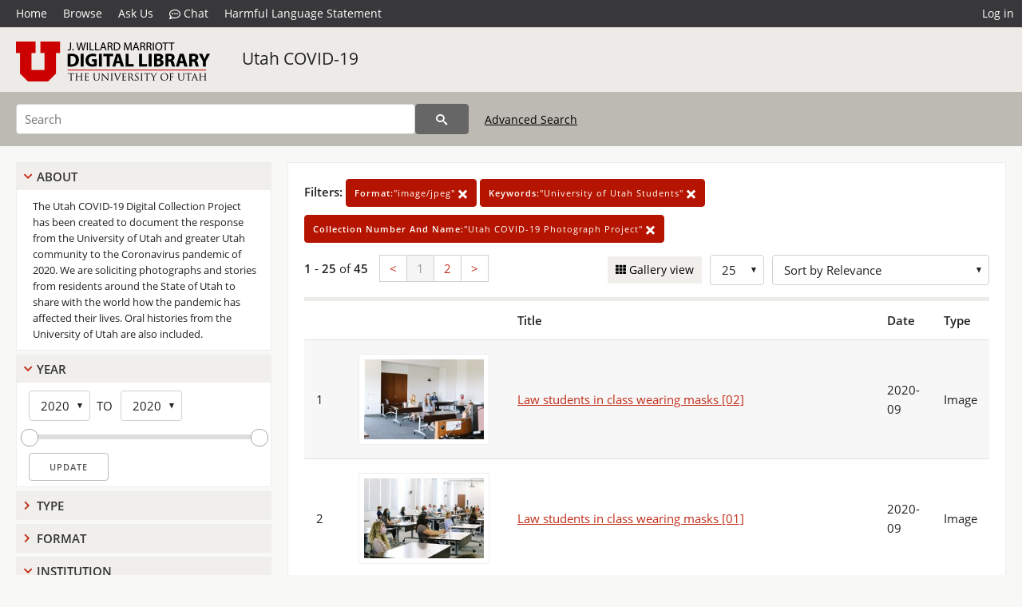

--- FILE ---
content_type: text/html; charset=UTF-8
request_url: https://collections.lib.utah.edu/search?&facet_format_t=%22image%2Fjpeg%22&facet_keywords_t=%22University+of+Utah+Students%22&facet_collection_number_and_name_t=%22Utah+COVID-19+Photograph+Project%22&sort=created_tdt+desc
body_size: 5703
content:
<!doctype html>
<html lang="en">
	<head>
		<meta charset="utf-8">
		<meta name="viewport" content="width=device-width, initial-scale=1, shrink-to-fit=no">
		<title>Utah COVID-19 | University of Utah Marriott Library | J. Willard Marriott Digital Library</title>
		<link rel="shortcut icon" type="image/png" href="/favicon.png" />
		<link rel="stylesheet" type="text/css" href="/css/normalize.min.css?v=1">
		<link rel="stylesheet" type="text/css" href="/css/skeleton.min.css?v=1">
		<link rel="stylesheet" type="text/css" href="/css/icons.css?v=2">
		<link rel="stylesheet" type="text/css" href="/css/main.css?v=45">
		<link rel="stylesheet" type="text/css" href="/css/imagezoom.css?v=3">
		<link rel="stylesheet" type="text/css" href="/css/carousel.css?v=2">
		<link rel="stylesheet" type="text/css" href="/css/fonts.css?v=1">
		<link rel='stylesheet' type='text/css' href='/themes/dl/custom.css?v=1'>
<script src='/js/main.js?v=9'></script><script src='/js/slider.js?v=5'></script>
		<script>
			var _paq = window._paq = window._paq || [];
			_paq.push(['setCustomDimension', 1, 'uum_uc19']);
			_paq.push(["setDocumentTitle", document.domain + "/" + document.title]);
			_paq.push(['setDownloadClasses', 'download']);
			_paq.push(['trackPageView']);
			_paq.push(['enableLinkTracking']);
			(function() {
				var u="https://analytics.lib.utah.edu/";
				_paq.push(['setTrackerUrl', u+'matomo.php']);
				_paq.push(['setSiteId', '29']);
				var d=document, g=d.createElement('script'), s=d.getElementsByTagName('script')[0];
				g.async=true; g.defer=true; g.src=u+'matomo.js'; s.parentNode.insertBefore(g,s);
			})();

		</script>
		<noscript><p><img src="https://analytics.lib.utah.edu/matomo.php?idsite=29&amp;rec=1" style="border:0;" alt="" /></p></noscript>
		<script>log_stat({type:"2",});</script>
	</head>
	<body>
		<div class="header">
			<div class="nav">
				<div class="container-fluid">
					<ul class="main-nav">
<li><a href="/" >Home</a></li><li><a href="/browse" >Browse</a></li><li><a href="https://forms.lib.utah.edu/dl-feedback/" target="_blank">Ask Us</a></li><li><a href="#" onclick="window.open('https://libraryh3lp.com/chat/mlibs-queue@chat.libraryh3lp.com?skin=27584', 'AskUs', 'resizable=1,width=500,height=300'); return false;"><i class="icon-comment-dots" style="padding-bottom: 2px"></i> Chat</a></li><li><a href="https://lib.utah.edu/services/digital-library/index.php#tab7" target="_blank">Harmful Language Statement</a></li><li class="link_right"><a href="/login">Log in</a></li>					</ul>
				</div>
			</div>
		</div>
		<div class="main-header">
			<div class="container-fluid">
				<div>
<div class="collection-wrap"><a href="/" class="collection-logo"><img src="/themes/dl/logo.png?v=1" alt="logo" /></a><span class="collection-name dl"><a class="title_link" href="/search?facet_setname_s=uum_uc19">Utah COVID-19</a></span></div>				</div>
			</div>
		</div>
		<form action="/search" id="form_search" method="GET">
		<script>
		var search_defaults = {
			page       : 1,
			gallery    : 0,
			embargoed  : 0,
			q          : "",
			sq         : "",
			year_start : "",
			year_end   : "",
			rows       : 25,
			sort       : "rel",
			fd         : "title_t,date_t,type_t",
		};
		</script>
		<script src="/js/search.js?v=11"></script>
		<div class="main-search">
			<div class="container-fluid">
<div class='main-search-input'><input id='search_box' type='text' name='q' placeholder='Search' value=''/><input type='hidden' name='sq' value=''/><input type='hidden' name='fd' value='title_t,date_t,type_t'/><input type='hidden' name='rows' value='25'/><input type='hidden' name='sort' value='created_tdt desc'/><input type='hidden' name='page' value='1'/><input type='hidden' name='gallery' value='0'/><input type='hidden' name='embargoed' value='0'/><input type='hidden' name='year_start' value=''/><input type='hidden' name='year_end' value=''/><input type='hidden' name='facet_format_t' value='&quot;image/jpeg&quot;'/><input type='hidden' name='facet_keywords_t' value='&quot;University of Utah Students&quot;'/><input type='hidden' name='facet_collection_number_and_name_t' value='&quot;Utah COVID-19 Photograph Project&quot;'/><button type='submit' class='submit-btn' title='Search' onclick='return before_search()'><i class='icon-search'></i></button><span class='advanced_search'><a href='/search/advanced'>Advanced Search</a></span></div>			</div>
		</div>
		</form>
<div class='toggle-facets'><a href='#' onclick='return toggle_refine()' id='toggle-link'>&nbsp;</a></div><div class='container-fluid'><div class='page'><div id='refine-search'>
		<div class='panel panel-default'>
			<div class='collapse-toggle panel-heading'>
				<h5 class='panel-title'>
					<a href='#' onclick="toggle_facet(this, 'facet_about'); return false;">About</a>
				</h5>
			</div>
			<div id='facet_about' class='panel-collapse'>
				<div class='about-body'>
					The Utah COVID-19 Digital Collection Project has been created to document the response from the University of Utah and greater Utah community to the Coronavirus pandemic of 2020. We are soliciting photographs and stories from residents around the State of Utah to share with the world how the pandemic has affected their lives. Oral histories from the University of Utah are also included.
				</div>
			</div>
		</div>
	<div class='panel panel-default'>
		<div class='collapse-toggle panel-heading '>
			<h5 class='panel-title'>
				<a href='#' onclick="toggle_facet(this, 'facet_year'); return false;">Year</a>
			</h5>
		</div>
	
	<div id='facet_year' class='panel-collapse'>
		<div class='panel-body'>
<div class='year-options'><select id='start_year' onchange="update_select_year(1, this, year_slider, 'rangestart_year', 'rangeend_year')" title='Start Year'><option value='2020' selected >2020</option></select><span class='year-to'>TO</span><select id='end_year' onchange="update_select_year(, this, year_slider, 'rangestart_year', 'rangeend_year')" title='End Year'><option value='2020' selected >2020</option></select></div>
	<div id='year_slider' class='slider' data-min='2020' data-max='2020' data-start_id='start_year' data-end_id='end_year'>
		<div id='rangestart_year' data-dropdown_id='rangestart_year' data-value='2020'></div>
		<div id='rangeend_year' data-dropdown_id='rangestart_year' data-value='2020'></div>
		<span class='slider-inner'></span>
	</div>

	<label class='year-update'>
		<input type='button' id='form_year_update' value='Update' class='small' onclick="change_form_slider('year_start', 'year_end', 'rangestart_year', 'rangeend_year', true)"/>
	</label>
</div></div>
	<script>
		year_slider = new Slider;
		year_slider.init(document.getElementById('year_slider'), slider_year_callback);
	</script>
</div><div class='panel panel-default'>
		<div class='collapse-toggle panel-heading collapsed'>
			<h5 class='panel-title'>
				<a href='#' onclick="toggle_facet(this, 'facet_facet_type_t'); return false;">Type</a>
			</h5>
		</div>
	
	<div id='facet_facet_type_t' class='panel-collapse' style='display: none'>
		<div class='panel-body'>
<ul class='facet-values'><li><span class='facet-label'><a href='/search?facet_type_t=%22Image%22&amp;facet_format_t=%22image%2Fjpeg%22&amp;facet_keywords_t=%22University+of+Utah+Students%22&amp;facet_collection_number_and_name_t=%22Utah+COVID-19+Photograph+Project%22&amp;sort=created_tdt+desc'>Image</a></span><span class='facet-count'>45</span></li></ul></div></div></div><div class='panel panel-default'>
		<div class='collapse-toggle panel-heading collapsed'>
			<h5 class='panel-title'>
				<a href='#' onclick="toggle_facet(this, 'facet_facet_format_t'); return false;">Format</a>
			</h5>
		</div>
	
	<div id='facet_facet_format_t' class='panel-collapse' style='display: none'>
		<div class='panel-body'>
<ul class='facet-values'><li><span class='facet-label'><a href='/search?facet_format_t=%22image%2Fjpeg%22&amp;facet_keywords_t=%22University+of+Utah+Students%22&amp;facet_collection_number_and_name_t=%22Utah+COVID-19+Photograph+Project%22&amp;sort=created_tdt+desc'>image/jpeg</a></span><span class='facet-count'>45</span></li></ul></div></div></div><div class='panel panel-default'>
		<div class='collapse-toggle panel-heading '>
			<h5 class='panel-title'>
				<a href='#' onclick="toggle_facet(this, 'facet_institution'); return false;">Institution</a>
			</h5>
		</div>
	
	<div id='facet_institution' class='panel-collapse' >
		<div class='panel-body'>
<ul class='facet-values'><li><span class='facet-label'><a href='/search?facet_setname_s=uum_*&amp;facet_format_t=%22image%2Fjpeg%22&amp;facet_keywords_t=%22University+of+Utah+Students%22&amp;facet_collection_number_and_name_t=%22Utah+COVID-19+Photograph+Project%22&amp;sort=created_tdt+desc'>University of Utah Marriott Library</a></span><span class='facet-count'>45</span></li></ul></div></div></div><div class='panel panel-default'>
		<div class='collapse-toggle panel-heading '>
			<h5 class='panel-title'>
				<a href='#' onclick="toggle_facet(this, 'facet_facet_setname_s'); return false;">Collection</a>
			</h5>
		</div>
	
	<div id='facet_facet_setname_s' class='panel-collapse' >
		<div class='panel-body'>
<ul class='facet-values'><li><span class='facet-label'><a href='/search?facet_setname_s=%22uum_uc19%22&amp;facet_format_t=%22image%2Fjpeg%22&amp;facet_keywords_t=%22University+of+Utah+Students%22&amp;facet_collection_number_and_name_t=%22Utah+COVID-19+Photograph+Project%22&amp;sort=created_tdt+desc'>Utah COVID-19</a></span><span class='facet-count'>45</span></li></ul></div></div></div></div><div class='search-results-container'><div class='search-constraints'><strong>Filters: </strong><a href='/search?&amp;facet_keywords_t=%22University+of+Utah+Students%22&amp;facet_collection_number_and_name_t=%22Utah+COVID-19+Photograph+Project%22&amp;sort=created_tdt+desc' class='button button-primary' title='Remove'><strong>Format:</strong>&quot;image/jpeg&quot; <i class='icon-cross'></i></a><a href='/search?&amp;facet_format_t=%22image%2Fjpeg%22&amp;facet_collection_number_and_name_t=%22Utah+COVID-19+Photograph+Project%22&amp;sort=created_tdt+desc' class='button button-primary' title='Remove'><strong>Keywords:</strong>&quot;University of Utah Students&quot; <i class='icon-cross'></i></a><a href='/search?&amp;facet_format_t=%22image%2Fjpeg%22&amp;facet_keywords_t=%22University+of+Utah+Students%22&amp;sort=created_tdt+desc' class='button button-primary' title='Remove'><strong>Collection Number And Name:</strong>&quot;Utah COVID-19 Photograph Project&quot; <i class='icon-cross'></i></a></div><div class='main-search-results'><div class='results-controls0'>
	<div class='page_entries'>
		<strong>1</strong> - <strong>25</strong> of <strong>45</strong>
	</div>
<div class='pagination'><ul><li><a href='/search?page=1&amp;facet_format_t=%22image%2Fjpeg%22&amp;facet_keywords_t=%22University+of+Utah+Students%22&amp;facet_collection_number_and_name_t=%22Utah+COVID-19+Photograph+Project%22&amp;sort=created_tdt+desc'>&lt;</a></li><li class='active'><a href='/search?page=1&amp;facet_format_t=%22image%2Fjpeg%22&amp;facet_keywords_t=%22University+of+Utah+Students%22&amp;facet_collection_number_and_name_t=%22Utah+COVID-19+Photograph+Project%22&amp;sort=created_tdt+desc'>1</a></li><li><a href='/search?page=2&amp;facet_format_t=%22image%2Fjpeg%22&amp;facet_keywords_t=%22University+of+Utah+Students%22&amp;facet_collection_number_and_name_t=%22Utah+COVID-19+Photograph+Project%22&amp;sort=created_tdt+desc'>2</a></li><li><a href='/search?page=2&amp;facet_format_t=%22image%2Fjpeg%22&amp;facet_keywords_t=%22University+of+Utah+Students%22&amp;facet_collection_number_and_name_t=%22Utah+COVID-19+Photograph+Project%22&amp;sort=created_tdt+desc'>&gt;</a></li></ul></div><div style='float:right'><div class='inline'><label class='view-btn'><input type='checkbox' id='form_gallery' name='gallery' value='1' onchange="change_form('gallery', this.checked + 0);" /> Gallery view</label></div><span class='sr-only'>Number of results to display per page</span><div class='inline left_pad'><select id='form_rows' name='rows' onchange="form_search.elements['page'].value=1; change_form('rows', this.value);"><option value='10'>10</option><option value='25' selected>25</option><option value='50'>50</option><option value='100'>100</option><option value='200'>200</option></select></div><div id='sort-dropdown' class='inline left_pad'><select id='form_sort' name='sort' onchange="change_form('sort', this.value);"'><option value='rel'>Sort by Relevance</option><option value='az_title asc'>Sort by Title A-Z</option><option value='az_title desc'>Sort by Title Z-A</option><option value='sort_date_t asc'>Sort by Date Ascending</option><option value='sort_date_t desc'>Sort by Date Descending</option><option value='modified_tdt asc'>Sort by Last Modified Ascending</option><option value='modified_tdt desc'>Sort by Last Modified Descending</option></select></div></div></div></div><table class='table table-bordered'><tr><th></th><th></th><th>Title</th><th>Date</th><th>Type</th></tr><tr id='id1681588'><td>1</td><td><a href='/details?id=1681588' title='Thumbnail'><img alt='' class='thumb' src='/dl_thumbs/b1/28/b12875a3d4c134268f91a117322958e0c8fc78a4.jpg'/></a></td><td><a href='/details?id=1681588'>Law students in class wearing masks [02]</a></td><td>2020-09</td><td>Image</td></tr><tr id='id1681587'><td>2</td><td><a href='/details?id=1681587' title='Thumbnail'><img alt='' class='thumb' src='/dl_thumbs/d0/87/d08796395806026e8dd8aa4b405ed120dd1387e1.jpg'/></a></td><td><a href='/details?id=1681587'>Law students in class wearing masks [01]</a></td><td>2020-09</td><td>Image</td></tr><tr id='id1681589'><td>3</td><td><a href='/details?id=1681589' title='Thumbnail'><img alt='' class='thumb' src='/dl_thumbs/2c/d8/2cd86282ae055c3bd7f5e1a4fdab8b4d02ae771f.jpg'/></a></td><td><a href='/details?id=1681589'>Law students modeling masks [01]</a></td><td>2020-09</td><td>Image</td></tr><tr id='id1681591'><td>4</td><td><a href='/details?id=1681591' title='Thumbnail'><img alt='' class='thumb' src='/dl_thumbs/bd/60/bd606495f2c388832865fb839a47760eb7d86ccf.jpg'/></a></td><td><a href='/details?id=1681591'>Law students modeling masks [03]</a></td><td>2020-09</td><td>Image</td></tr><tr id='id1681593'><td>5</td><td><a href='/details?id=1681593' title='Thumbnail'><img alt='' class='thumb' src='/dl_thumbs/e0/0f/e00f5508d516bdb7deb227c2f5c265c8446695d6.jpg'/></a></td><td><a href='/details?id=1681593'>Law students modeling masks [05]</a></td><td>2020-09</td><td>Image</td></tr><tr id='id1681590'><td>6</td><td><a href='/details?id=1681590' title='Thumbnail'><img alt='' class='thumb' src='/dl_thumbs/c7/ce/c7ce1756f8e40e4698959ea03a504d1eb52da51d.jpg'/></a></td><td><a href='/details?id=1681590'>Law students modeling masks [02]</a></td><td>2020-09</td><td>Image</td></tr><tr id='id1681592'><td>7</td><td><a href='/details?id=1681592' title='Thumbnail'><img alt='' class='thumb' src='/dl_thumbs/6c/72/6c725bc0b1ed202b3df17983c07b29081dccf591.jpg'/></a></td><td><a href='/details?id=1681592'>Law students modeling masks [04]</a></td><td>2020-09</td><td>Image</td></tr><tr id='id1681594'><td>8</td><td><a href='/details?id=1681594' title='Thumbnail'><img alt='' class='thumb' src='/dl_thumbs/87/5f/875f2e7fac27b3b12f0ceafa10a1fa13df04e226.jpg'/></a></td><td><a href='/details?id=1681594'>Law students modeling masks [06]</a></td><td>2020-09</td><td>Image</td></tr><tr id='id1681596'><td>9</td><td><a href='/details?id=1681596' title='Thumbnail'><img alt='' class='thumb' src='/dl_thumbs/9c/73/9c73f0083d9e49aa8425f611903afee031e746fe.jpg'/></a></td><td><a href='/details?id=1681596'>Law students modeling masks [08]</a></td><td>2020-09</td><td>Image</td></tr><tr id='id1681597'><td>10</td><td><a href='/details?id=1681597' title='Thumbnail'><img alt='' class='thumb' src='/dl_thumbs/db/7e/db7e530ed0f1d7949442d74d34ca508d19701be9.jpg'/></a></td><td><a href='/details?id=1681597'>Law students modeling masks [09]</a></td><td>2020-09</td><td>Image</td></tr><tr id='id1681595'><td>11</td><td><a href='/details?id=1681595' title='Thumbnail'><img alt='' class='thumb' src='/dl_thumbs/4e/d7/4ed705ffbd9c9bf1a427b50f833a7f8c87380037.jpg'/></a></td><td><a href='/details?id=1681595'>Law students modeling masks [07]</a></td><td>2020-09</td><td>Image</td></tr><tr id='id1681598'><td>12</td><td><a href='/details?id=1681598' title='Thumbnail'><img alt='' class='thumb' src='/dl_thumbs/16/7a/167aec76e1c6f904037678e0381ba632446b7c30.jpg'/></a></td><td><a href='/details?id=1681598'>Law students modeling masks [10]</a></td><td>2020-09</td><td>Image</td></tr><tr id='id1681602'><td>13</td><td><a href='/details?id=1681602' title='Thumbnail'><img alt='' class='thumb' src='/dl_thumbs/7a/22/7a22e0bb67535723fcde88b961878e38afcf67d0.jpg'/></a></td><td><a href='/details?id=1681602'>Law students modeling masks [14]</a></td><td>2020-09</td><td>Image</td></tr><tr id='id1681599'><td>14</td><td><a href='/details?id=1681599' title='Thumbnail'><img alt='' class='thumb' src='/dl_thumbs/72/0a/720a61b9688359e0c7497ddcc62020430f516c50.jpg'/></a></td><td><a href='/details?id=1681599'>Law students modeling masks [11]</a></td><td>2020-09</td><td>Image</td></tr><tr id='id1681600'><td>15</td><td><a href='/details?id=1681600' title='Thumbnail'><img alt='' class='thumb' src='/dl_thumbs/55/af/55afae807c2137b4af46e5a15c0cf7f454147a7d.jpg'/></a></td><td><a href='/details?id=1681600'>Law students modeling masks [12]</a></td><td>2020-09</td><td>Image</td></tr><tr id='id1681601'><td>16</td><td><a href='/details?id=1681601' title='Thumbnail'><img alt='' class='thumb' src='/dl_thumbs/c1/c4/c1c4e33525e9bd26035f88be617928a8b6d3f0ae.jpg'/></a></td><td><a href='/details?id=1681601'>Law students modeling masks [13]</a></td><td>2020-09</td><td>Image</td></tr><tr id='id1616731'><td>17</td><td><a href='/details?id=1616731' title='Thumbnail'><img alt='' class='thumb' src='/dl_thumbs/a8/be/a8be1e67aadc970a2eba675bbb843e32d6e3a900.jpg'/></a></td><td><a href='/details?id=1616731'>Students attending virtual pub trivia</a></td><td>2020-11</td><td>Image</td></tr><tr id='id1616732'><td>18</td><td><a href='/details?id=1616732' title='Thumbnail'><img alt='' class='thumb' src='/dl_thumbs/30/63/30633377c866d29cc6f070d9eaa339a35d7acd61.jpg'/></a></td><td><a href='/details?id=1616732'>Deer on University of Utah campus</a></td><td>2020-11</td><td>Image</td></tr><tr id='id1616737'><td>19</td><td><a href='/details?id=1616737' title='Thumbnail'><img alt='' class='thumb' src='/dl_thumbs/6c/44/6c44bf79a01bc6a2ad413d2ada84b7de467664c0.jpg'/></a></td><td><a href='/details?id=1616737'>Student self portrait of costume during Halloween</a></td><td>2020-10</td><td>Image</td></tr><tr id='id1616739'><td>20</td><td><a href='/details?id=1616739' title='Thumbnail'><img alt='' class='thumb' src='/dl_thumbs/5a/9d/5a9d5dd37752265df35f5a1b9bcea822a76a5b3d.jpg'/></a></td><td><a href='/details?id=1616739'>University of Utah Sustainability Office Intern virtual zoom meeting</a></td><td></td><td>Image</td></tr><tr id='id1616738'><td>21</td><td><a href='/details?id=1616738' title='Thumbnail'><img alt='' class='thumb' src='/dl_thumbs/42/16/42161cd950a5f6e0bd1bb020760c36488216f601.jpg'/></a></td><td><a href='/details?id=1616738'>Student self portrait with dog</a></td><td>2020-11</td><td>Image</td></tr><tr id='id1616736'><td>22</td><td><a href='/details?id=1616736' title='Thumbnail'><img alt='' class='thumb' src='/dl_thumbs/e7/b5/e7b50dd2074456b94336e943b82ac5f2600e0d9d.jpg'/></a></td><td><a href='/details?id=1616736'>Entertainment Arts and Engineering Masters Program virtual graduation ceremony [04]</a></td><td>2020</td><td>Image</td></tr><tr id='id1616734'><td>23</td><td><a href='/details?id=1616734' title='Thumbnail'><img alt='' class='thumb' src='/dl_thumbs/eb/31/eb3113fa7ff8193450737b767f893b7d1c66e117.jpg'/></a></td><td><a href='/details?id=1616734'>Entertainment Arts and Engineering Masters Program virtual graduation ceremony [02]</a></td><td>2020</td><td>Image</td></tr><tr id='id1616733'><td>24</td><td><a href='/details?id=1616733' title='Thumbnail'><img alt='' class='thumb' src='/dl_thumbs/66/26/6626ef819e8f948cb6190ab95e9cff9e03560c59.jpg'/></a></td><td><a href='/details?id=1616733'>Entertainment Arts and Engineering Masters Program virtual graduation ceremony [01]</a></td><td>2020</td><td>Image</td></tr><tr id='id1616735'><td>25</td><td><a href='/details?id=1616735' title='Thumbnail'><img alt='' class='thumb' src='/dl_thumbs/f2/6a/f26a34ad2695c44f5bc8b5ce2040fd3c3f9ba3b1.jpg'/></a></td><td><a href='/details?id=1616735'>Entertainment Arts and Engineering Masters Program virtual graduation ceremony [03]</a></td><td>2020</td><td>Image</td></tr></table><div class='main-search-results'><div class='results-controls1'>
	<div class='page_entries'>
		<strong>1</strong> - <strong>25</strong> of <strong>45</strong>
	</div>
<div class='pagination'><ul><li><a href='/search?page=1&amp;facet_format_t=%22image%2Fjpeg%22&amp;facet_keywords_t=%22University+of+Utah+Students%22&amp;facet_collection_number_and_name_t=%22Utah+COVID-19+Photograph+Project%22&amp;sort=created_tdt+desc'>&lt;</a></li><li class='active'><a href='/search?page=1&amp;facet_format_t=%22image%2Fjpeg%22&amp;facet_keywords_t=%22University+of+Utah+Students%22&amp;facet_collection_number_and_name_t=%22Utah+COVID-19+Photograph+Project%22&amp;sort=created_tdt+desc'>1</a></li><li><a href='/search?page=2&amp;facet_format_t=%22image%2Fjpeg%22&amp;facet_keywords_t=%22University+of+Utah+Students%22&amp;facet_collection_number_and_name_t=%22Utah+COVID-19+Photograph+Project%22&amp;sort=created_tdt+desc'>2</a></li><li><a href='/search?page=2&amp;facet_format_t=%22image%2Fjpeg%22&amp;facet_keywords_t=%22University+of+Utah+Students%22&amp;facet_collection_number_and_name_t=%22Utah+COVID-19+Photograph+Project%22&amp;sort=created_tdt+desc'>&gt;</a></li></ul></div></div></div></div></div></div><footer>
	<div class="container">
		<div class="row">
			<div class="twelve columns"><img src="/img/footer_logo_uu.png" alt="Marriott Digital Library Logo"></div>
		</div>
		<div class="row footer-4-col">
			<div class="three columns">
				<p><a href="https://lib.utah.edu">J. Willard Marriott Library</a></p>
				<p class="address"><a href="https://goo.gl/maps/JeLmHFGW5Te2xVrR9"> 295 S 1500 E <br>SLC UT 84112-0860 </a></p>
				<p><a href="https://forms.lib.utah.edu/dl-feedback"><i class="icon-envelope"></i> Contact Us </a></p>
				<p><i class="icon-phone"></i> 801.581.8558</p>
				<p>FAX: 801.585.3464</p>
			</div>
			<div class="three columns">
				<h6>J. Willard Marriott Library</h6>
				<ul>
					<li><a href="https://lib.utah.edu/services/digital-library/">Digital Library Services</a></li>
					<li><a href="https://lib.utah.edu/collections/special-collections/">Special Collections</a></li>
					<li><a href="https://lib.utah.edu/research/copyright.php">Copyright Resources</a></li>
										<li><a href="https://lib.utah.edu/services/digital-library/index.php#tab6">Terms of Use</a></li>
															<li><a href="https://lib.utah.edu/services/digital-library/index.php#tab7">Harmful Language Statement</a></li>
									</ul>
			</div>
			<div class="three columns">
				<h6>University of Utah Digital Projects</h6>
				<ul>
					<li><a href="https://collections.lib.utah.edu">Marriott Digital Library</a></li>
					<li><a href="https://newspapers.lib.utah.edu">Utah Digital Newspapers</a></li>
					<li><a href="https://exhibits.lib.utah.edu/s/home/page/home">Digital Exhibits</a></li>
					<li><a href="https://github.com/marriott-library/collections-as-data">Collections as Data</a></li>
					<li><a href="https://newsletter.lib.utah.edu/digital-library-news">Digital Library News</a></li>
					<li><a href="https://lib.utah.edu/digital-scholarship/">USpace Institutional Repository</a></li>
					<li><a href="https://hive.utah.edu">Hive Data Repository</a></li>
				</ul>
			</div>
			<div class="three columns">
				<h6>Related Digital Library Sites</h6>
				<ul>
					<li><a href="https://lib.utah.edu/services/digital-library/#tab5">Partner Institutions</a></li>
					<li><a href="https://mwdl.org">Mountain West Digital Library</a></li>
					<li><a href="https://dp.la">Digital Public Library of America</a></li>
				</ul>
			</div>
		</div>
		<div class="row sub-footer">
			<div class="four columns">
				<p>Copyright © J. Willard Marriott Library. All rights reserved.</p>
			</div>
			<div class="eight columns">
				<ul class="nav justify-content-end">
				<li class="nav-item"><a class="nav-link" href="http://www.utah.edu/privacy">Privacy</a>/</li>
				<li class="nav-item"><a class="nav-link" href="https://www.utah.edu/nondiscrimination/">Nondiscrimination &amp; Accessibility</a>/</li>
				<li class="nav-item"><a class="nav-link" href="https://safeu.utah.edu/">Safe U</a>/</li>
				<li class="nav-item"><a class="nav-link" href="http://www.utah.edu/disclaimer">Disclaimer</a>/</li>
				<li class="nav-item"><a class="nav-link" href="https://lib.utah.edu/info/policies.php">Policies</a></li>
				</ul>
			</div>
		</div>
	</div>
</footer>
	</body>
</html>
